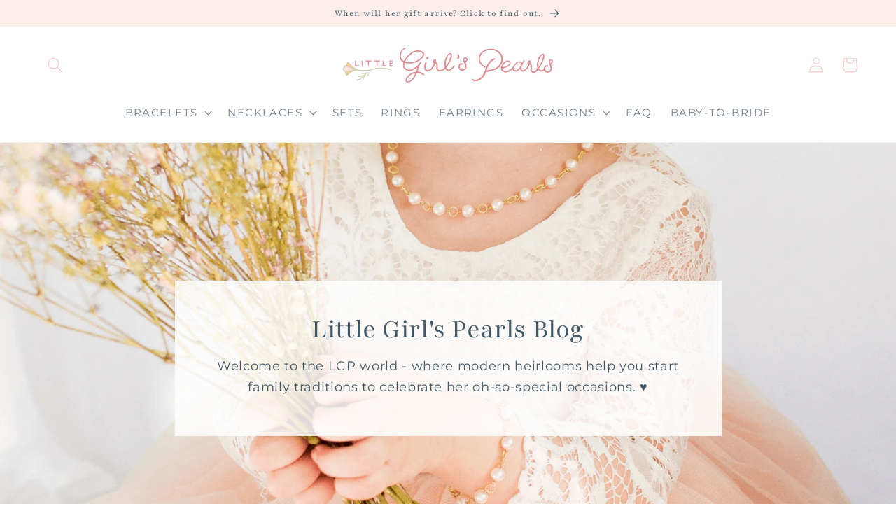

--- FILE ---
content_type: text/css
request_url: https://littlegirlspearls.com/cdn/shop/t/109/assets/section-main-blog.css?v=147698379375643074351760739157
body_size: -96
content:
.blog-articles{display:grid;grid-gap:1rem;column-gap:var(--grid-mobile-horizontal-spacing);row-gap:var(--grid-mobile-vertical-spacing)}.blog-articles .card-wrapper{width:100%}@media screen and (min-width: 750px){.blog-articles{grid-template-columns:1fr 1fr;column-gap:var(--grid-desktop-horizontal-spacing);row-gap:var(--grid-desktop-vertical-spacing)}.blog-articles--collage>*:nth-child(3n+1),.blog-articles--collage>*:nth-child(3n+2):last-child{grid-column:span 2;text-align:center}.blog-articles--collage>*:nth-child(3n+1) .card,.blog-articles--collage>*:nth-child(3n+2):last-child .card{text-align:center}.blog-articles--collage>*:nth-child(3n+1) .article-card__image--small .ratio:before,.blog-articles--collage>*:nth-child(3n+2):last-child .article-card__image--small .ratio:before{padding-bottom:22rem}.blog-articles--collage>*:nth-child(3n+1) .article-card__image--medium .ratio:before,.blog-articles--collage>*:nth-child(3n+2):last-child .article-card__image--medium .ratio:before{padding-bottom:44rem}.blog-articles--collage>*:nth-child(3n+1) .article-card__image--large .ratio:before,.blog-articles--collage>*:nth-child(3n+2):last-child .article-card__image--large .ratio:before{padding-bottom:66rem}}@media screen and (min-width: 990px){.blog-articles--collage>*:nth-child(3n+1) .article-card__image--small .ratio .ratio:before,.blog-articles--collage>*:nth-child(3n+2):last-child .article-card__image--small .ratio .ratio:before{padding-bottom:27.5rem}.blog-articles--collage>*:nth-child(3n+1) .article-card__image--medium .ratio:before,.blog-articles--collage>*:nth-child(3n+2):last-child .article-card__image--medium .ratio:before{padding-bottom:55rem}.blog-articles--collage>*:nth-child(3n+1) .article-card__image--large .ratio:before,.blog-articles--collage>*:nth-child(3n+2):last-child .article-card__image--large .ratio:before{padding-bottom:82.5rem}}@media screen and (min-width: 750px){.blog-articles__wrapper{display:grid;grid-gap:1rem;grid-template-columns:2fr 1fr;column-gap:2rem;row-gap:var(--grid-desktop-vertical-spacing)}}@media screen and (max-width: 749px){.blog-articles__sidebar{margin-top:3rem}}.sidebar-logo img{max-width:100%;height:auto;padding:30px 20px}.sidebar-newsletter{padding:30px 10%}.sidebar-newsletter .field--wrapper{flex-wrap:wrap;justify-content:center;row-gap:10px}.sidebar-linklist{margin:40px 0}.sidebar-linklist li{padding:10px 0;border-bottom:1px solid #F9EEEB}.sidebar-linklist li a{text-decoration:none;text-transform:uppercase}.sidebar__list-social.list-social{justify-content:center}.sidebar-search .search__button{left:var(--inputs-border-width);top:var(--inputs-border-width)}.sidebar-search .search__input.field__input{padding-left:5rem;padding-right:1.5rem}.sidebar-search .field__label{left:calc(var(--inputs-border-width) + 5rem)}.sidebar-search .field__input:focus~.field__label{left:calc(var(--inputs-border-width) + 5rem)}.sidebar-social .link{text-decoration:none}.sidebar-social img{max-width:100%;margin:20px 0 10px}
/*# sourceMappingURL=/cdn/shop/t/109/assets/section-main-blog.css.map?v=147698379375643074351760739157 */


--- FILE ---
content_type: text/css
request_url: https://littlegirlspearls.com/cdn/shop/t/109/assets/component-newsletter.css?v=30929784292610011901760739157
body_size: -177
content:
.newsletter-form{display:flex;flex-direction:column;justify-content:center;align-items:center;width:100%;position:relative}@media screen and (min-width: 750px){.newsletter-form{align-items:flex-start;margin:0 auto;max-width:36rem}}.newsletter-form__field-wrapper{width:100%;max-width:100%}.newsletter-form__field-wrapper .field__input{padding-right:5rem}.newsletter-form__field-wrapper .field{z-index:0}.newsletter-form__message{justify-content:center;margin-bottom:0}.newsletter-form__message--success{margin-top:2rem}@media screen and (min-width: 750px){.newsletter-form__message{justify-content:flex-start}}.newsletter-form__button{width:4.4rem;margin:0;right:var(--inputs-border-width);top:0;height:100%;z-index:2}.newsletter-form__button:focus-visible{box-shadow:0 0 0 .3rem rgb(var(--color-background)),0 0 0 .4rem rgba(var(--color-foreground));background-color:rgb(var(--color-background))}.newsletter-form__button:focus{box-shadow:0 0 0 .3rem rgb(var(--color-background)),0 0 0 .4rem rgba(var(--color-foreground));background-color:rgb(var(--color-background))}.newsletter-form__button:not(:focus-visible):not(.focused){box-shadow:inherit;background-color:inherit}.newsletter-form__button .icon{width:1.5rem}.newsletter-footer .newsletter-form{max-width:70rem}.newsletter-footer .newsletter__wrapper .newsletter-form__field-wrapper{max-width:100%}.field--wrapper{display:flex;column-gap:10px}@media screen and (max-width: 749px){.field--wrapper{flex-wrap:wrap;justify-content:center;row-gap:10px}}#shopify-section-footer-newsletter{padding-top:100px}.newsletter-footer__image{position:absolute;max-width:110px;height:auto;z-index:1;top:-80px;left:50%;-webkit-transform:translate(-50%,0%);-moz-transform:translate(-50%,0%);-o-transform:translate(-50%,0%);-ms-transform:translate(-50%,0%);transform:translate(-50%)}@media screen and (max-width: 749px){.newsletter-footer__image{top:-50px;max-width:90px}}
/*# sourceMappingURL=/cdn/shop/t/109/assets/component-newsletter.css.map?v=30929784292610011901760739157 */


--- FILE ---
content_type: image/svg+xml
request_url: https://cdn.shopify.com/s/files/1/0061/4295/1514/files/green-scallop-desktop-extrawide.svg?v=1665545334
body_size: -74
content:
<?xml version="1.0" encoding="utf-8"?>
<!-- Generator: Adobe Illustrator 26.5.0, SVG Export Plug-In . SVG Version: 6.00 Build 0)  -->
<svg version="1.1" id="Layer_1" xmlns="http://www.w3.org/2000/svg" xmlns:xlink="http://www.w3.org/1999/xlink" x="0px" y="0px"
	 viewBox="0 0 2734.26 133.75" style="enable-background:new 0 0 2734.26 133.75;" xml:space="preserve">
<style type="text/css">
	.st0{fill:#E2E9E6;}
</style>
<circle id="Ellipse_88" class="st0" cx="145.02" cy="66.88" r="54.5"/>
<circle id="Ellipse_89" class="st0" cx="235.55" cy="66.88" r="54.5"/>
<circle id="Ellipse_90" class="st0" cx="326.07" cy="66.88" r="54.5"/>
<circle id="Ellipse_91" class="st0" cx="416.6" cy="66.88" r="54.5"/>
<circle id="Ellipse_92" class="st0" cx="507.13" cy="66.88" r="54.5"/>
<circle id="Ellipse_93" class="st0" cx="597.65" cy="66.88" r="54.5"/>
<circle id="Ellipse_94" class="st0" cx="688.18" cy="66.88" r="54.5"/>
<circle id="Ellipse_95" class="st0" cx="778.71" cy="66.88" r="54.5"/>
<circle id="Ellipse_96" class="st0" cx="869.23" cy="66.88" r="54.5"/>
<ellipse id="Ellipse_97" transform="matrix(0.1602 -0.9871 0.9871 0.1602 740.012 1003.5298)" class="st0" cx="959.76" cy="66.88" rx="54.5" ry="54.5"/>
<circle id="Ellipse_98" class="st0" cx="1050.28" cy="66.88" r="54.5"/>
<circle id="Ellipse_99" class="st0" cx="1140.81" cy="66.88" r="54.5"/>
<circle id="Ellipse_100" class="st0" cx="1231.34" cy="66.88" r="54.5"/>
<circle id="Ellipse_101" class="st0" cx="1321.86" cy="66.88" r="54.5"/>
<circle id="Ellipse_102" class="st0" cx="1412.39" cy="66.88" r="54.5"/>
<circle id="Ellipse_103" class="st0" cx="1502.92" cy="66.88" r="54.5"/>
<circle id="Ellipse_104" class="st0" cx="1593.44" cy="66.88" r="54.5"/>
<circle id="Ellipse_105" class="st0" cx="1683.97" cy="66.88" r="54.5"/>
<circle id="Ellipse_106" class="st0" cx="1774.5" cy="66.88" r="54.5"/>
<circle id="Ellipse_107" class="st0" cx="54.5" cy="66.88" r="54.5"/>
<circle id="Ellipse_98_00000140697215129536282010000014146520958966993538_" class="st0" cx="1865.02" cy="66.88" r="54.5"/>
<circle id="Ellipse_99_00000183218543013889684940000007139963093790651297_" class="st0" cx="1955.55" cy="66.88" r="54.5"/>
<circle id="Ellipse_100_00000087387267589985634170000010374384327153489853_" class="st0" cx="2046.08" cy="66.88" r="54.5"/>
<circle id="Ellipse_101_00000029007334591927382440000018020126715269576076_" class="st0" cx="2136.6" cy="66.88" r="54.5"/>
<circle id="Ellipse_102_00000081633996005069154010000000103867743335423158_" class="st0" cx="2227.13" cy="66.88" r="54.5"/>
<circle id="Ellipse_103_00000093148016885168046950000010392011508124404641_" class="st0" cx="2317.66" cy="66.88" r="54.5"/>
<circle id="Ellipse_104_00000168808061958077102040000003698746029276059803_" class="st0" cx="2408.18" cy="66.88" r="54.5"/>
<circle id="Ellipse_105_00000144334068152614855000000016285473916708987537_" class="st0" cx="2498.71" cy="66.88" r="54.5"/>
<circle id="Ellipse_106_00000062901663992099223490000013607045424333761691_" class="st0" cx="2589.24" cy="66.88" r="54.5"/>
<circle id="Ellipse_106_00000136372805526354004630000004801546746323744138_" class="st0" cx="2679.76" cy="66.88" r="54.5"/>
</svg>
